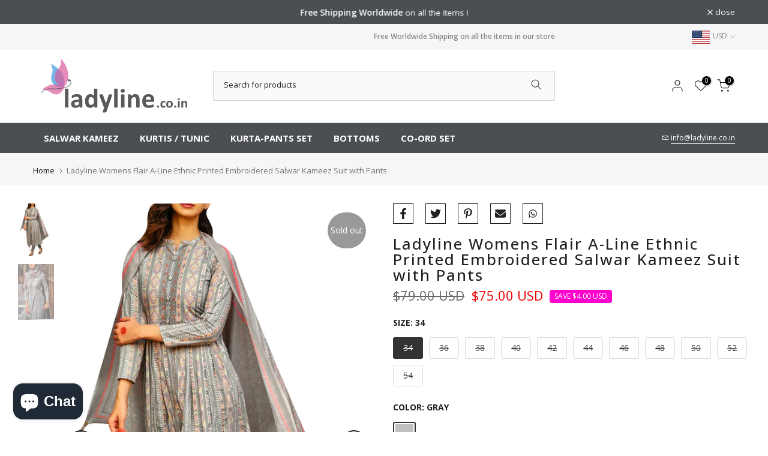

--- FILE ---
content_type: image/svg+xml
request_url: https://cdn.shopify.com/s/files/1/0542/6241/files/SVG.svg?v=1676726173
body_size: 4461
content:
<?xml version="1.0" encoding="utf-8"?>
<!-- Generator: Adobe Illustrator 15.0.0, SVG Export Plug-In . SVG Version: 6.00 Build 0)  -->
<!DOCTYPE svg PUBLIC "-//W3C//DTD SVG 1.1//EN" "http://www.w3.org/Graphics/SVG/1.1/DTD/svg11.dtd">
<svg version="1.1" id="Layer_1" xmlns="http://www.w3.org/2000/svg" xmlns:xlink="http://www.w3.org/1999/xlink" x="0px" y="0px"
	 width="288.405px" height="117.391px" viewBox="0 0 288.405 117.391" enable-background="new 0 0 288.405 117.391"
	 xml:space="preserve">
<g>
	<g>
		<path fill="#58595B" d="M63.051,97.331c0,0.163-0.049,0.306-0.146,0.427c-0.098,0.123-0.265,0.225-0.5,0.306
			c-0.236,0.082-0.549,0.143-0.94,0.183c-0.391,0.041-0.887,0.062-1.489,0.062c-0.603,0-1.099-0.021-1.489-0.062
			c-0.391-0.04-0.704-0.101-0.94-0.183c-0.236-0.081-0.403-0.183-0.5-0.306c-0.098-0.121-0.146-0.264-0.146-0.427V65.226
			c0-0.162,0.049-0.309,0.146-0.439c0.098-0.13,0.264-0.24,0.5-0.33c0.236-0.089,0.549-0.158,0.94-0.207s0.887-0.073,1.489-0.073
			c0.602,0,1.099,0.024,1.489,0.073s0.704,0.118,0.94,0.207c0.236,0.09,0.403,0.2,0.5,0.33c0.098,0.131,0.146,0.277,0.146,0.439
			V97.331z"/>
		<path fill="#58595B" d="M87.733,97.404c0,0.229-0.082,0.407-0.244,0.537c-0.163,0.131-0.419,0.224-0.769,0.281
			c-0.35,0.057-0.867,0.085-1.55,0.085c-0.732,0-1.266-0.028-1.599-0.085c-0.334-0.058-0.57-0.15-0.708-0.281
			c-0.139-0.13-0.208-0.309-0.208-0.537V95.67c-0.896,0.961-1.917,1.709-3.064,2.246s-2.421,0.806-3.821,0.806
			c-1.156,0-2.218-0.15-3.186-0.451c-0.969-0.302-1.807-0.749-2.515-1.344c-0.708-0.594-1.257-1.33-1.648-2.209
			s-0.586-1.904-0.586-3.076c0-1.27,0.248-2.372,0.745-3.309c0.496-0.936,1.237-1.709,2.222-2.318
			c0.984-0.611,2.209-1.063,3.674-1.355s3.166-0.439,5.103-0.439h2.124v-1.318c0-0.684-0.069-1.281-0.208-1.795
			c-0.139-0.512-0.366-0.939-0.684-1.281s-0.741-0.594-1.27-0.757c-0.529-0.162-1.184-0.244-1.965-0.244
			c-1.025,0-1.941,0.114-2.747,0.342c-0.806,0.229-1.518,0.48-2.136,0.757c-0.619,0.277-1.135,0.529-1.55,0.757
			c-0.415,0.229-0.753,0.342-1.013,0.342c-0.179,0-0.338-0.057-0.476-0.171c-0.139-0.113-0.252-0.276-0.342-0.488
			c-0.09-0.211-0.159-0.472-0.208-0.781c-0.049-0.309-0.073-0.65-0.073-1.025c0-0.504,0.041-0.903,0.122-1.196
			c0.081-0.293,0.236-0.558,0.464-0.794c0.228-0.235,0.626-0.496,1.196-0.781c0.569-0.284,1.237-0.549,2.002-0.793
			c0.765-0.244,1.599-0.443,2.502-0.598c0.903-0.155,1.835-0.232,2.795-0.232c1.709,0,3.169,0.167,4.382,0.5
			c1.212,0.334,2.209,0.847,2.991,1.539c0.781,0.691,1.351,1.583,1.709,2.673c0.358,1.091,0.537,2.385,0.537,3.882V97.404z
			 M81.703,88.078h-2.344c-0.993,0-1.839,0.073-2.539,0.22c-0.7,0.146-1.27,0.366-1.709,0.659s-0.761,0.646-0.964,1.063
			c-0.204,0.414-0.305,0.891-0.305,1.428c0,0.912,0.289,1.628,0.867,2.148c0.578,0.521,1.379,0.781,2.405,0.781
			c0.862,0,1.656-0.22,2.38-0.659c0.724-0.439,1.46-1.082,2.209-1.929V88.078z"/>
		<path fill="#58595B" d="M114.516,97.331c0,0.18-0.041,0.329-0.122,0.452c-0.082,0.121-0.22,0.224-0.415,0.305
			s-0.46,0.138-0.793,0.171c-0.334,0.032-0.745,0.049-1.233,0.049c-0.521,0-0.944-0.017-1.27-0.049
			c-0.326-0.033-0.59-0.09-0.793-0.171c-0.204-0.081-0.35-0.184-0.439-0.305c-0.09-0.123-0.134-0.272-0.134-0.452v-2.417
			c-1.123,1.205-2.299,2.141-3.528,2.808c-1.229,0.667-2.592,1.001-4.089,1.001c-1.66,0-3.064-0.321-4.211-0.965
			c-1.147-0.643-2.083-1.509-2.808-2.6c-0.725-1.09-1.25-2.364-1.575-3.82c-0.326-1.457-0.488-2.991-0.488-4.603
			c0-1.937,0.208-3.678,0.623-5.225c0.415-1.546,1.021-2.864,1.819-3.955c0.797-1.09,1.79-1.929,2.979-2.515
			c1.188-0.586,2.555-0.879,4.102-0.879c1.221,0,2.327,0.248,3.32,0.744c0.993,0.497,1.978,1.226,2.954,2.186V65.299
			c0-0.162,0.044-0.309,0.134-0.439c0.089-0.13,0.252-0.24,0.488-0.329c0.236-0.09,0.549-0.159,0.94-0.208s0.887-0.073,1.489-0.073
			c0.602,0,1.099,0.024,1.489,0.073s0.7,0.118,0.928,0.208c0.228,0.089,0.391,0.199,0.488,0.329
			c0.098,0.131,0.146,0.277,0.146,0.439V97.331z M108.412,82.78c-0.879-1.106-1.721-1.953-2.527-2.539s-1.648-0.879-2.527-0.879
			c-0.798,0-1.485,0.199-2.063,0.599c-0.578,0.398-1.042,0.932-1.392,1.599c-0.35,0.668-0.61,1.412-0.781,2.233
			c-0.171,0.822-0.256,1.665-0.256,2.527c0,0.912,0.073,1.799,0.22,2.661c0.146,0.863,0.386,1.632,0.72,2.308
			c0.333,0.675,0.777,1.217,1.331,1.623c0.553,0.407,1.253,0.61,2.1,0.61c0.423,0,0.834-0.062,1.233-0.183
			c0.398-0.123,0.806-0.321,1.221-0.599c0.415-0.276,0.842-0.639,1.282-1.087c0.439-0.447,0.919-0.996,1.44-1.647V82.78z"/>
		<path fill="#58595B" d="M133.314,98.161l-2.637,7.715c-0.146,0.406-0.545,0.699-1.196,0.879c-0.651,0.179-1.604,0.269-2.856,0.269
			c-0.651,0-1.172-0.028-1.563-0.086c-0.391-0.057-0.684-0.15-0.879-0.28c-0.195-0.131-0.301-0.293-0.317-0.488
			c-0.017-0.195,0.032-0.432,0.146-0.708l2.905-7.3c-0.212-0.098-0.403-0.248-0.574-0.452c-0.171-0.203-0.297-0.418-0.378-0.646
			l-7.495-20.02c-0.212-0.569-0.317-1.005-0.317-1.307c0-0.301,0.098-0.537,0.293-0.707c0.195-0.172,0.525-0.289,0.989-0.354
			c0.464-0.064,1.078-0.098,1.843-0.098c0.7,0,1.253,0.013,1.66,0.036c0.407,0.025,0.724,0.086,0.952,0.184
			c0.228,0.098,0.398,0.248,0.513,0.451c0.114,0.204,0.228,0.493,0.342,0.867l5.127,14.575h0.073l4.688-14.868
			c0.098-0.423,0.224-0.704,0.378-0.842c0.154-0.139,0.411-0.24,0.769-0.306c0.358-0.064,0.984-0.098,1.88-0.098
			c0.7,0,1.282,0.033,1.746,0.098c0.464,0.065,0.806,0.188,1.025,0.366c0.22,0.18,0.33,0.419,0.33,0.721
			c0,0.301-0.065,0.655-0.195,1.062L133.314,98.161z"/>
		<path fill="#58595B" d="M150.526,97.331c0,0.163-0.049,0.306-0.146,0.427c-0.098,0.123-0.265,0.225-0.5,0.306
			c-0.237,0.082-0.55,0.143-0.94,0.183c-0.391,0.041-0.887,0.062-1.489,0.062c-0.603,0-1.099-0.021-1.489-0.062
			c-0.391-0.04-0.704-0.101-0.94-0.183c-0.236-0.081-0.403-0.183-0.5-0.306c-0.098-0.121-0.146-0.264-0.146-0.427V65.226
			c0-0.162,0.049-0.309,0.146-0.439c0.098-0.13,0.264-0.24,0.5-0.33c0.236-0.089,0.549-0.158,0.94-0.207s0.887-0.073,1.489-0.073
			c0.602,0,1.099,0.024,1.489,0.073s0.704,0.118,0.94,0.207c0.235,0.09,0.402,0.2,0.5,0.33c0.098,0.131,0.146,0.277,0.146,0.439
			V97.331z"/>
		<path fill="#58595B" d="M163.271,68.18c0,1.237-0.252,2.092-0.757,2.563c-0.505,0.473-1.44,0.708-2.808,0.708
			c-1.384,0-2.315-0.228-2.795-0.684c-0.48-0.455-0.721-1.277-0.721-2.466c0-1.236,0.248-2.096,0.744-2.576
			c0.496-0.479,1.437-0.72,2.82-0.72c1.367,0,2.295,0.231,2.783,0.696C163.026,66.166,163.271,66.993,163.271,68.18z
			 M162.807,97.331c0,0.163-0.049,0.306-0.146,0.427c-0.098,0.123-0.265,0.225-0.501,0.306c-0.236,0.082-0.549,0.143-0.939,0.183
			c-0.391,0.041-0.887,0.062-1.489,0.062s-1.099-0.021-1.489-0.062c-0.391-0.04-0.704-0.101-0.939-0.183
			c-0.236-0.081-0.403-0.183-0.501-0.306c-0.098-0.121-0.146-0.264-0.146-0.427V75.602c0-0.162,0.049-0.306,0.146-0.427
			c0.098-0.123,0.265-0.229,0.501-0.318c0.235-0.089,0.549-0.158,0.939-0.207s0.887-0.073,1.489-0.073s1.099,0.024,1.489,0.073
			s0.703,0.118,0.939,0.207c0.236,0.09,0.403,0.195,0.501,0.318c0.098,0.121,0.146,0.265,0.146,0.427V97.331z"/>
		<path fill="#58595B" d="M189.735,97.331c0,0.163-0.049,0.306-0.146,0.427c-0.098,0.123-0.261,0.225-0.488,0.306
			c-0.229,0.082-0.541,0.143-0.939,0.183c-0.399,0.041-0.892,0.062-1.478,0.062c-0.603,0-1.103-0.021-1.501-0.062
			c-0.399-0.04-0.713-0.101-0.94-0.183c-0.229-0.081-0.391-0.183-0.488-0.306c-0.098-0.121-0.146-0.264-0.146-0.427V84.904
			c0-1.058-0.077-1.888-0.231-2.49c-0.155-0.602-0.379-1.119-0.672-1.551c-0.293-0.431-0.672-0.765-1.135-1
			c-0.465-0.236-1.006-0.354-1.624-0.354c-0.781,0-1.571,0.285-2.368,0.854c-0.798,0.57-1.628,1.4-2.49,2.49v14.478
			c0,0.163-0.049,0.306-0.146,0.427c-0.098,0.123-0.265,0.225-0.5,0.306c-0.236,0.082-0.55,0.143-0.94,0.183
			c-0.391,0.041-0.888,0.062-1.489,0.062c-0.603,0-1.099-0.021-1.489-0.062c-0.391-0.04-0.704-0.101-0.94-0.183
			c-0.236-0.081-0.402-0.183-0.5-0.306c-0.098-0.121-0.146-0.264-0.146-0.427V75.553c0-0.162,0.041-0.306,0.122-0.427
			c0.081-0.123,0.228-0.224,0.439-0.306c0.212-0.081,0.483-0.143,0.817-0.183c0.334-0.041,0.753-0.062,1.258-0.062
			c0.521,0,0.952,0.021,1.294,0.062c0.342,0.04,0.606,0.102,0.794,0.183c0.187,0.082,0.32,0.183,0.402,0.306
			c0.081,0.121,0.122,0.265,0.122,0.427v2.515c1.204-1.302,2.429-2.278,3.675-2.93c1.244-0.65,2.543-0.977,3.894-0.977
			c1.48,0,2.73,0.244,3.747,0.732c1.018,0.488,1.84,1.151,2.467,1.99c0.626,0.838,1.077,1.818,1.354,2.941
			c0.276,1.123,0.415,2.475,0.415,4.053V97.331z"/>
		<path fill="#58595B" d="M215.883,85.807c0,0.749-0.167,1.303-0.501,1.66c-0.333,0.358-0.793,0.537-1.379,0.537h-13.257
			c0,0.928,0.11,1.771,0.329,2.526c0.221,0.758,0.57,1.4,1.051,1.93c0.479,0.528,1.098,0.932,1.855,1.208
			c0.756,0.277,1.663,0.415,2.722,0.415c1.074,0,2.018-0.077,2.832-0.232c0.813-0.154,1.518-0.325,2.112-0.512
			c0.594-0.188,1.086-0.358,1.477-0.514c0.391-0.154,0.708-0.231,0.952-0.231c0.146,0,0.269,0.028,0.366,0.085
			c0.098,0.058,0.179,0.159,0.244,0.306c0.064,0.146,0.109,0.354,0.135,0.622c0.023,0.27,0.036,0.607,0.036,1.014
			c0,0.358-0.009,0.663-0.024,0.916c-0.017,0.252-0.041,0.468-0.073,0.646c-0.033,0.18-0.082,0.33-0.146,0.451
			c-0.065,0.123-0.15,0.241-0.257,0.354c-0.105,0.114-0.395,0.269-0.866,0.464c-0.473,0.195-1.074,0.387-1.807,0.574
			c-0.732,0.187-1.571,0.35-2.515,0.488c-0.944,0.138-1.953,0.207-3.027,0.207c-1.938,0-3.634-0.244-5.09-0.732
			c-1.457-0.488-2.674-1.229-3.65-2.222c-0.977-0.992-1.705-2.246-2.186-3.76c-0.479-1.514-0.72-3.287-0.72-5.322
			c0-1.937,0.252-3.683,0.757-5.237c0.504-1.554,1.236-2.872,2.197-3.955c0.96-1.082,2.128-1.907,3.504-2.478
			c1.375-0.569,2.925-0.854,4.65-0.854c1.822,0,3.381,0.269,4.676,0.806c1.293,0.537,2.355,1.282,3.186,2.233
			c0.83,0.953,1.44,2.08,1.831,3.382c0.391,1.303,0.586,2.719,0.586,4.248V85.807z M209.926,84.049
			c0.049-1.725-0.297-3.08-1.038-4.065c-0.74-0.984-1.884-1.477-3.43-1.477c-0.781,0-1.461,0.146-2.039,0.439
			c-0.577,0.293-1.058,0.688-1.439,1.184c-0.383,0.497-0.676,1.083-0.879,1.758c-0.204,0.676-0.322,1.396-0.354,2.161H209.926z"/>
	</g>
</g>
<path fill="#75B6E4" d="M31.556,19.586c0,0,31.45,13.732,23.008,42.451c0,0-15.796,2.211-21.02-10.453c0,0-2.93-6.933,0.506-15.278
	C34.05,36.306,36.983,29.813,31.556,19.586z"/>
<circle fill="#595A5C" cx="63.868" cy="49.338" r="1.965"/>
<path opacity="0.72" fill="#DB5FA1" d="M16.153,65.846c0,0,17.667-17.425,38.837-4.152c0,0,1.544,0.407-1.305,4.152
	c0,0-4.885,8.877-12.213,8.876c0,0-5.661,0.001-9.688-3.503C31.784,71.219,22.993,64.868,16.153,65.846z"/>
<path opacity="0.72" fill="#DB5FA1" d="M49.985,10.656c0,0,25.441,26.791,5.039,51.741c0,0-16.59-4.425-16.467-19.172
	c0,0-0.001-8.103,6.9-14.941C45.457,28.284,51.084,23.071,49.985,10.656z"/>
<g>
	<path fill="#595A5C" d="M64.162,48.515c2.395,0.773,3.346,3.574,2.677,5.783c-1.118,3.694-4.588,5.813-8.025,6.993
		c-6.056,2.081-12.928,2.633-19.248,2.884c-3.61,0.144-7.1-0.535-10.757-0.143c-5.696,0.611-10.776,3.144-14.68,7.306
		c-0.396,0.423,0.239,1.061,0.637,0.637c5.634-6.008,13.591-7.927,21.581-7.077c6.685,0.712,13.871-0.571,20.385-2.144
		c4.422-1.068,9.092-3.078,10.782-7.689c1.083-2.957,0.147-6.366-3.113-7.418C63.848,47.468,63.612,48.337,64.162,48.515
		L64.162,48.515z"/>
</g>
<g>
	<g>
		<path fill="#58595B" d="M224.489,96.403c0,0.757-0.133,1.266-0.396,1.525c-0.266,0.261-0.739,0.391-1.423,0.391
			s-1.155-0.128-1.416-0.384c-0.261-0.257-0.391-0.743-0.391-1.459c0-0.765,0.132-1.277,0.397-1.538
			c0.264-0.26,0.742-0.391,1.434-0.391c0.676,0,1.143,0.128,1.404,0.385C224.358,95.188,224.489,95.678,224.489,96.403z"/>
		<path fill="#58595B" d="M235.792,96.012c0,0.212-0.006,0.389-0.018,0.531s-0.029,0.262-0.049,0.359
			c-0.021,0.098-0.045,0.178-0.074,0.238c-0.027,0.062-0.091,0.139-0.188,0.232s-0.265,0.207-0.501,0.342
			c-0.236,0.134-0.504,0.254-0.805,0.359c-0.302,0.105-0.629,0.191-0.982,0.257c-0.355,0.065-0.719,0.098-1.094,0.098
			c-0.838,0-1.58-0.13-2.227-0.391c-0.648-0.261-1.191-0.646-1.631-1.153c-0.439-0.509-0.771-1.129-0.994-1.861
			c-0.225-0.732-0.336-1.57-0.336-2.516c0-1.09,0.137-2.032,0.408-2.825c0.273-0.794,0.654-1.45,1.143-1.972
			c0.488-0.521,1.065-0.907,1.732-1.16c0.668-0.252,1.4-0.378,2.197-0.378c0.326,0,0.646,0.028,0.959,0.085
			c0.313,0.058,0.605,0.135,0.879,0.232c0.272,0.098,0.517,0.207,0.732,0.33c0.215,0.121,0.367,0.228,0.457,0.316
			c0.09,0.09,0.152,0.165,0.189,0.227c0.037,0.061,0.065,0.141,0.086,0.238c0.02,0.098,0.037,0.217,0.049,0.359
			s0.018,0.316,0.018,0.52c0,0.472-0.041,0.803-0.121,0.994c-0.082,0.191-0.188,0.287-0.318,0.287c-0.139,0-0.285-0.057-0.439-0.171
			s-0.338-0.239-0.549-0.378c-0.212-0.139-0.464-0.265-0.757-0.379c-0.293-0.113-0.644-0.171-1.05-0.171
			c-0.798,0-1.408,0.308-1.831,0.922s-0.635,1.516-0.635,2.704c0,0.586,0.053,1.103,0.159,1.55c0.105,0.448,0.262,0.822,0.469,1.123
			c0.209,0.302,0.469,0.526,0.781,0.678c0.314,0.15,0.678,0.226,1.094,0.226c0.422,0,0.787-0.063,1.092-0.189
			c0.305-0.126,0.572-0.266,0.8-0.421c0.228-0.154,0.419-0.295,0.573-0.421c0.154-0.127,0.285-0.189,0.391-0.189
			c0.074,0,0.135,0.021,0.184,0.061c0.049,0.041,0.088,0.116,0.115,0.227c0.029,0.109,0.051,0.25,0.068,0.421
			C235.784,95.524,235.792,95.744,235.792,96.012z"/>
		<path fill="#58595B" d="M248.903,92.192c0,0.928-0.123,1.773-0.367,2.539c-0.244,0.765-0.614,1.424-1.11,1.977
			c-0.497,0.555-1.119,0.981-1.868,1.282c-0.748,0.301-1.623,0.452-2.624,0.452c-0.969,0-1.812-0.135-2.526-0.403
			c-0.717-0.269-1.311-0.659-1.783-1.172c-0.472-0.513-0.822-1.144-1.049-1.892c-0.229-0.749-0.342-1.604-0.342-2.564
			c0-0.928,0.123-1.775,0.371-2.545c0.249-0.769,0.621-1.428,1.117-1.978c0.496-0.549,1.117-0.974,1.861-1.275
			c0.746-0.301,1.618-0.452,2.619-0.452c0.977,0,1.822,0.133,2.539,0.397c0.716,0.265,1.309,0.653,1.775,1.165
			c0.469,0.514,0.816,1.145,1.045,1.893C248.788,90.365,248.903,91.223,248.903,92.192z M245.741,92.313
			c0-0.537-0.043-1.031-0.129-1.482c-0.084-0.452-0.229-0.844-0.433-1.178c-0.204-0.334-0.474-0.594-0.812-0.781
			s-0.764-0.281-1.275-0.281c-0.457,0-0.855,0.084-1.197,0.25c-0.342,0.167-0.622,0.411-0.842,0.732
			c-0.22,0.322-0.385,0.708-0.494,1.16c-0.109,0.451-0.165,0.967-0.165,1.544c0,0.537,0.044,1.031,0.134,1.483
			c0.09,0.451,0.234,0.844,0.434,1.178s0.471,0.592,0.813,0.775c0.342,0.183,0.764,0.274,1.27,0.274c0.463,0,0.866-0.083,1.208-0.25
			s0.622-0.409,0.843-0.727c0.219-0.317,0.382-0.702,0.488-1.153C245.688,93.406,245.741,92.891,245.741,92.313z"/>
		<path fill="#58595B" d="M254.944,96.403c0,0.757-0.131,1.266-0.396,1.525c-0.264,0.261-0.738,0.391-1.422,0.391
			s-1.155-0.128-1.416-0.384c-0.26-0.257-0.391-0.743-0.391-1.459c0-0.765,0.133-1.277,0.396-1.538
			c0.266-0.26,0.743-0.391,1.436-0.391c0.676,0,1.143,0.128,1.402,0.385C254.815,95.188,254.944,95.678,254.944,96.403z"/>
		<path fill="#58595B" d="M261.317,83.17c0,0.619-0.127,1.046-0.379,1.281c-0.252,0.236-0.721,0.354-1.404,0.354
			c-0.691,0-1.156-0.114-1.396-0.342s-0.361-0.639-0.361-1.233c0-0.617,0.125-1.047,0.373-1.287s0.719-0.36,1.41-0.36
			c0.684,0,1.146,0.116,1.391,0.348C261.194,82.164,261.317,82.577,261.317,83.17z M261.085,97.746c0,0.081-0.023,0.152-0.072,0.214
			c-0.049,0.061-0.133,0.111-0.25,0.152c-0.119,0.041-0.275,0.071-0.471,0.092c-0.195,0.02-0.443,0.03-0.744,0.03
			s-0.551-0.011-0.746-0.03c-0.195-0.021-0.352-0.051-0.469-0.092c-0.119-0.041-0.201-0.092-0.25-0.152
			c-0.049-0.062-0.074-0.133-0.074-0.214V86.881c0-0.081,0.025-0.152,0.074-0.214c0.049-0.061,0.131-0.114,0.25-0.158
			c0.117-0.045,0.273-0.079,0.469-0.104c0.195-0.023,0.445-0.036,0.746-0.036s0.549,0.013,0.744,0.036
			c0.195,0.025,0.352,0.06,0.471,0.104c0.117,0.044,0.201,0.098,0.25,0.158c0.049,0.062,0.072,0.133,0.072,0.214V97.746z"/>
		<path fill="#58595B" d="M274.55,97.746c0,0.081-0.025,0.152-0.074,0.214c-0.049,0.061-0.129,0.111-0.244,0.152
			c-0.113,0.041-0.27,0.071-0.469,0.092c-0.201,0.02-0.447,0.03-0.74,0.03c-0.301,0-0.551-0.011-0.75-0.03
			c-0.199-0.021-0.355-0.051-0.471-0.092c-0.113-0.041-0.195-0.092-0.244-0.152c-0.049-0.062-0.072-0.133-0.072-0.214v-6.214
			c0-0.528-0.039-0.943-0.115-1.244c-0.078-0.301-0.189-0.561-0.336-0.775c-0.146-0.216-0.336-0.383-0.568-0.501
			s-0.502-0.177-0.813-0.177c-0.391,0-0.785,0.143-1.184,0.428s-0.813,0.699-1.244,1.244v7.239c0,0.081-0.025,0.152-0.074,0.214
			c-0.049,0.061-0.133,0.111-0.25,0.152s-0.275,0.071-0.471,0.092c-0.195,0.02-0.443,0.03-0.744,0.03s-0.549-0.011-0.744-0.03
			c-0.195-0.021-0.352-0.051-0.471-0.092c-0.117-0.041-0.201-0.092-0.25-0.152c-0.049-0.062-0.072-0.133-0.072-0.214V86.857
			c0-0.081,0.02-0.152,0.061-0.214c0.041-0.061,0.113-0.111,0.219-0.152c0.107-0.041,0.242-0.071,0.41-0.092
			c0.166-0.02,0.377-0.03,0.629-0.03c0.26,0,0.475,0.011,0.646,0.03c0.17,0.021,0.303,0.051,0.396,0.092s0.16,0.092,0.201,0.152
			c0.041,0.062,0.061,0.133,0.061,0.214v1.257c0.604-0.65,1.215-1.139,1.838-1.465c0.623-0.324,1.271-0.488,1.947-0.488
			c0.74,0,1.365,0.123,1.873,0.367c0.51,0.244,0.92,0.575,1.234,0.994c0.313,0.42,0.539,0.91,0.676,1.471
			c0.139,0.563,0.209,1.238,0.209,2.027V97.746z"/>
	</g>
</g>
</svg>
